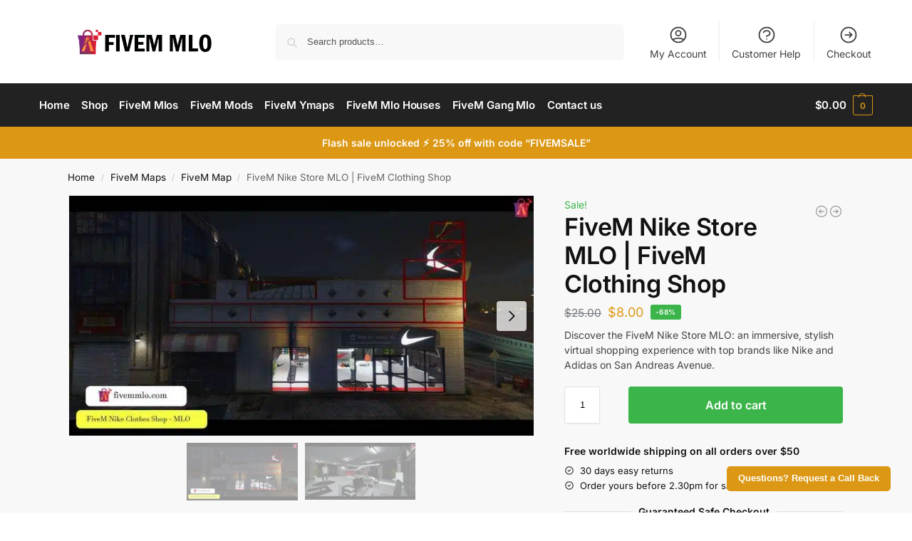

--- FILE ---
content_type: text/html; charset=UTF-8
request_url: https://fivemmlo.com/product/fivem-nike-store-mlo-fivem-clothing-shop/
body_size: 15716
content:
<!doctype html><html lang="en-US"><head><script data-no-optimize="1">var litespeed_docref=sessionStorage.getItem("litespeed_docref");litespeed_docref&&(Object.defineProperty(document,"referrer",{get:function(){return litespeed_docref}}),sessionStorage.removeItem("litespeed_docref"));</script> <meta charset="UTF-8"><meta name="viewport" content="height=device-height, width=device-width, initial-scale=1"><link rel="profile" href="https://gmpg.org/xfn/11"><link rel="pingback" href="https://fivemmlo.com/xmlrpc.php"><meta name='robots' content='index, follow, max-image-preview:large, max-snippet:-1, max-video-preview:-1' /><title>FiveM Nike Store MLO | FiveM Clothing Shop - FiveM Mlo Store</title><meta name="description" content="Discover the FiveM Nike Store MLO: an immersive, stylish virtual shopping experience with top brands like Nike and Adidas on San Andreas Avenue." /><link rel="canonical" href="https://fivemmlo.com/product/fivem-nike-store-mlo-fivem-clothing-shop/" /><meta property="og:locale" content="en_US" /><meta property="og:type" content="product" /><meta property="og:title" content="FiveM Nike Store MLO | FiveM Clothing Shop" /><meta property="og:description" content="Discover the FiveM Nike Store MLO: an immersive, stylish virtual shopping experience with top brands like Nike and Adidas on San Andreas Avenue." /><meta property="og:url" content="https://fivemmlo.com/product/fivem-nike-store-mlo-fivem-clothing-shop/" /><meta property="og:site_name" content="FiveM Mlo Store" /><meta property="article:modified_time" content="2024-01-28T18:49:07+00:00" /><meta property="og:image" content="https://cdn.fivemmlo.com/wp-content/uploads/2024/01/353.jpg" /><meta property="og:image:width" content="1344" /><meta property="og:image:height" content="696" /><meta property="og:image:type" content="image/jpeg" /><meta property="og:image" content="https://cdn.fivemmlo.com/wp-content/uploads/2024/01/353a.jpg" /><meta property="og:image:width" content="1344" /><meta property="og:image:height" content="692" /><meta property="og:image:type" content="image/jpeg" /><meta name="twitter:card" content="summary_large_image" /><meta name="twitter:label1" content="Price" /><meta name="twitter:data1" content="&#036;8.00" /><meta name="twitter:label2" content="Availability" /><meta name="twitter:data2" content="In stock" /> <script type="application/ld+json" class="yoast-schema-graph">{"@context":"https://schema.org","@graph":[{"@type":["WebPage","ItemPage"],"@id":"https://fivemmlo.com/product/fivem-nike-store-mlo-fivem-clothing-shop/","url":"https://fivemmlo.com/product/fivem-nike-store-mlo-fivem-clothing-shop/","name":"FiveM Nike Store MLO | FiveM Clothing Shop - FiveM Mlo Store","isPartOf":{"@id":"https://fivemmlo.com/#website"},"primaryImageOfPage":{"@id":"https://fivemmlo.com/product/fivem-nike-store-mlo-fivem-clothing-shop/#primaryimage"},"image":{"@id":"https://fivemmlo.com/product/fivem-nike-store-mlo-fivem-clothing-shop/#primaryimage"},"thumbnailUrl":"https://cdn.fivemmlo.com/wp-content/uploads/2024/01/353.jpg","description":"Discover the FiveM Nike Store MLO: an immersive, stylish virtual shopping experience with top brands like Nike and Adidas on San Andreas Avenue.","breadcrumb":{"@id":"https://fivemmlo.com/product/fivem-nike-store-mlo-fivem-clothing-shop/#breadcrumb"},"inLanguage":"en-US","potentialAction":{"@type":"BuyAction","target":"https://fivemmlo.com/product/fivem-nike-store-mlo-fivem-clothing-shop/"}},{"@type":"ImageObject","inLanguage":"en-US","@id":"https://fivemmlo.com/product/fivem-nike-store-mlo-fivem-clothing-shop/#primaryimage","url":"https://cdn.fivemmlo.com/wp-content/uploads/2024/01/353.jpg","contentUrl":"https://cdn.fivemmlo.com/wp-content/uploads/2024/01/353.jpg","width":1344,"height":696,"caption":"FiveM Nike Store MLO"},{"@type":"BreadcrumbList","@id":"https://fivemmlo.com/product/fivem-nike-store-mlo-fivem-clothing-shop/#breadcrumb","itemListElement":[{"@type":"ListItem","position":1,"name":"Home","item":"https://fivemmlo.com/"},{"@type":"ListItem","position":2,"name":"Shop","item":"https://fivemmlo.com/shop/"},{"@type":"ListItem","position":3,"name":"FiveM Nike Store MLO | FiveM Clothing Shop"}]},{"@type":"WebSite","@id":"https://fivemmlo.com/#website","url":"https://fivemmlo.com/","name":"FiveM Mlo Store","description":"Get all FiveM Mlos and FiveM Maps","publisher":{"@id":"https://fivemmlo.com/#organization"},"potentialAction":[{"@type":"SearchAction","target":{"@type":"EntryPoint","urlTemplate":"https://fivemmlo.com/?s={search_term_string}"},"query-input":{"@type":"PropertyValueSpecification","valueRequired":true,"valueName":"search_term_string"}}],"inLanguage":"en-US"},{"@type":"Organization","@id":"https://fivemmlo.com/#organization","name":"FiveM Mlo Store","url":"https://fivemmlo.com/","logo":{"@type":"ImageObject","inLanguage":"en-US","@id":"https://fivemmlo.com/#/schema/logo/image/","url":"https://cdn.fivemmlo.com/wp-content/uploads/2023/12/blackwidelogo-1.png","contentUrl":"https://cdn.fivemmlo.com/wp-content/uploads/2023/12/blackwidelogo-1.png","width":500,"height":67,"caption":"FiveM Mlo Store"},"image":{"@id":"https://fivemmlo.com/#/schema/logo/image/"}}]}</script> <meta property="product:price:amount" content="8.00" /><meta property="product:price:currency" content="USD" /><meta property="og:availability" content="instock" /><meta property="product:availability" content="instock" /><meta property="product:retailer_item_id" content="FiveMNikeStoreMLO_01" /><meta property="product:condition" content="new" /><link rel='preconnect' href='https://bunny-wp-pullzone-funrzk1dkq.b-cdn.net' /><link rel="alternate" type="application/rss+xml" title="FiveM Mlo Store &raquo; Feed" href="https://fivemmlo.com/feed/" /><link rel="alternate" type="application/rss+xml" title="FiveM Mlo Store &raquo; Comments Feed" href="https://fivemmlo.com/comments/feed/" /><link rel="alternate" type="application/rss+xml" title="FiveM Mlo Store &raquo; FiveM Nike Store MLO | FiveM Clothing Shop Comments Feed" href="https://fivemmlo.com/product/fivem-nike-store-mlo-fivem-clothing-shop/feed/" /><link rel="alternate" title="oEmbed (JSON)" type="application/json+oembed" href="https://fivemmlo.com/wp-json/oembed/1.0/embed?url=https%3A%2F%2Ffivemmlo.com%2Fproduct%2Ffivem-nike-store-mlo-fivem-clothing-shop%2F" /><link rel="alternate" title="oEmbed (XML)" type="text/xml+oembed" href="https://fivemmlo.com/wp-json/oembed/1.0/embed?url=https%3A%2F%2Ffivemmlo.com%2Fproduct%2Ffivem-nike-store-mlo-fivem-clothing-shop%2F&#038;format=xml" /><link data-optimized="2" rel="stylesheet" href="https://cdn.fivemmlo.com/wp-content/litespeed/css/0341d6a26dcfb6148e72034d219aea17.css?ver=827ed" /> <script type="litespeed/javascript" data-src="https://cdn.fivemmlo.com/wp-includes/js/jquery/jquery.min.js" id="jquery-core-js"></script> <link rel="https://api.w.org/" href="https://fivemmlo.com/wp-json/" /><link rel="alternate" title="JSON" type="application/json" href="https://fivemmlo.com/wp-json/wp/v2/product/8832" /><link rel="EditURI" type="application/rsd+xml" title="RSD" href="https://fivemmlo.com/xmlrpc.php?rsd" /><meta name="generator" content="WordPress 6.9" /><meta name="generator" content="WooCommerce 10.4.3" /><link rel='shortlink' href='https://fivemmlo.com/?p=8832' />
<noscript><style>.woocommerce-product-gallery{ opacity: 1 !important; }</style></noscript><meta name="generator" content="Elementor 3.34.0; features: e_font_icon_svg, additional_custom_breakpoints; settings: css_print_method-external, google_font-enabled, font_display-swap"><link rel="icon" href="https://cdn.fivemmlo.com/wp-content/uploads/2023/12/cropped-fivemsell3-32x32.png" sizes="32x32" /><link rel="icon" href="https://cdn.fivemmlo.com/wp-content/uploads/2023/12/cropped-fivemsell3-192x192.png" sizes="192x192" /><link rel="apple-touch-icon" href="https://cdn.fivemmlo.com/wp-content/uploads/2023/12/cropped-fivemsell3-180x180.png" /><meta name="msapplication-TileImage" content="https://cdn.fivemmlo.com/wp-content/uploads/2023/12/cropped-fivemsell3-270x270.png" /></head><body class="wp-singular product-template-default single single-product postid-8832 wp-custom-logo wp-theme-shoptimizer theme-shoptimizer woocommerce woocommerce-page woocommerce-no-js sticky-m sticky-d m-grid-2 wc-active pdp-full product-align-left elementor-default elementor-kit-7"><button class="mobile-menu close-drawer" aria-label="Close menu">
<span aria-hidden="true">
<svg xmlns="http://www.w3.org/2000/svg" fill="none" viewBox="0 0 24 24" stroke="currentColor" stroke-width="1.5"><path stroke-linecap="round" stroke-linejoin="round" d="M6 18L18 6M6 6l12 12"></path></svg>
</span>
</button><div id="page" class="hfeed site"><a class="skip-link screen-reader-text" href="#site-navigation">Skip to navigation</a>
<a class="skip-link screen-reader-text" href="#content">Skip to content</a><div tabindex="-1" id="shoptimizerCartDrawer" class="shoptimizer-mini-cart-wrap" role="dialog" aria-label="Cart drawer"><div id="ajax-loading"><div class="shoptimizer-loader"><div class="spinner"><div class="bounce1"></div><div class="bounce2"></div><div class="bounce3"></div></div></div></div><div class="cart-drawer-heading">Your Cart</div>
<button type="button" aria-label="Close drawer" class="close-drawer">
<span aria-hidden="true">
<svg xmlns="http://www.w3.org/2000/svg" fill="none" viewBox="0 0 24 24" stroke="currentColor" stroke-width="1"><path stroke-linecap="round" stroke-linejoin="round" d="M6 18L18 6M6 6l12 12"></path></svg>
</span>
</button><div class="widget woocommerce widget_shopping_cart"><div class="widget_shopping_cart_content"></div></div></div><header id="masthead" class="site-header"><div class="menu-overlay"></div><div class="main-header col-full"><div class="site-branding">
<button class="menu-toggle" aria-label="Menu" aria-controls="site-navigation" aria-expanded="false">
<span class="bar"></span><span class="bar"></span><span class="bar"></span>
<span class="bar-text">MENU</span>
</button>
<a href="https://fivemmlo.com/" class="custom-logo-link"><img data-lazyloaded="1" src="[data-uri]" width="500" height="67" data-src="https://cdn.fivemmlo.com/wp-content/uploads/2023/12/blackwidelogo-1.png.webp" class="custom-logo" alt="fivem mlo store" data-srcset="https://cdn.fivemmlo.com/wp-content/uploads/2023/12/blackwidelogo-1.png.webp 500w, https://cdn.fivemmlo.com/wp-content/uploads/2023/12/blackwidelogo-1-300x40.png.webp 300w, https://cdn.fivemmlo.com/wp-content/uploads/2023/12/blackwidelogo-1-150x20.png.webp 150w, https://cdn.fivemmlo.com/wp-content/uploads/2023/12/blackwidelogo-1-441x59.png.webp 441w" data-sizes="(max-width: 500px) 100vw, 500px" /></a></div><div class="site-search"><div class="widget woocommerce widget_product_search"><form role="search" method="get" class="woocommerce-product-search" action="https://fivemmlo.com/">
<label class="screen-reader-text" for="woocommerce-product-search-field-0">Search for:</label>
<input type="search" id="woocommerce-product-search-field-0" class="search-field" placeholder="Search products&hellip;" value="" name="s" />
<button type="submit" value="Search" class="">Search</button>
<input type="hidden" name="post_type" value="product" /></form></div></div><nav class="secondary-navigation" aria-label="Secondary Navigation"><div class="menu-secondary-menu-container"><ul id="menu-secondary-menu" class="menu"><li id="menu-item-7002" class="menu-item menu-item-type-post_type menu-item-object-page menu-item-7002"><a href="https://fivemmlo.com/my-account/">My Account<div class="icon-wrapper"><svg xmlns="http://www.w3.org/2000/svg" fill="none" viewbox="0 0 24 24" stroke="currentColor">
<path stroke-linecap="round" stroke-linejoin="round" stroke-width="2" d="M5.121 17.804A13.937 13.937 0 0112 16c2.5 0 4.847.655 6.879 1.804M15 10a3 3 0 11-6 0 3 3 0 016 0zm6 2a9 9 0 11-18 0 9 9 0 0118 0z" />
</svg></div></a></li><li id="menu-item-1140" class="menu-item menu-item-type-post_type menu-item-object-page menu-item-1140"><a href="https://fivemmlo.com/customer-help/">Customer Help<div class="icon-wrapper"><svg xmlns="http://www.w3.org/2000/svg" fill="none" viewBox="0 0 24 24" stroke="currentColor">
<path stroke-linecap="round" stroke-linejoin="round" stroke-width="2" d="M8.228 9c.549-1.165 2.03-2 3.772-2 2.21 0 4 1.343 4 3 0 1.4-1.278 2.575-3.006 2.907-.542.104-.994.54-.994 1.093m0 3h.01M21 12a9 9 0 11-18 0 9 9 0 0118 0z" />
</svg></div></a></li><li id="menu-item-7001" class="menu-item menu-item-type-post_type menu-item-object-page menu-item-7001"><a href="https://fivemmlo.com/checkout/">Checkout<div class="icon-wrapper"><svg xmlns="http://www.w3.org/2000/svg" fill="none" viewBox="0 0 24 24" stroke="currentColor">
<path stroke-linecap="round" stroke-linejoin="round" stroke-width="2" d="M13 9l3 3m0 0l-3 3m3-3H8m13 0a9 9 0 11-18 0 9 9 0 0118 0z" />
</svg></div></a></li></ul></div></nav><nav class="site-header-cart menu" aria-label="Cart contents"><div class="shoptimizer-cart">
<a class="cart-contents" role="button" href="#" title="View your shopping cart">
<span class="amount"><span class="woocommerce-Price-amount amount"><span class="woocommerce-Price-currencySymbol">&#036;</span>0.00</span></span>
<span class="count">0</span>
</a></div></nav><div class="s-observer"></div></div></header><div class="col-full-nav"><div class="shoptimizer-primary-navigation col-full"><div class="site-search"><div class="widget woocommerce widget_product_search"><form role="search" method="get" class="woocommerce-product-search" action="https://fivemmlo.com/">
<label class="screen-reader-text" for="woocommerce-product-search-field-1">Search for:</label>
<input type="search" id="woocommerce-product-search-field-1" class="search-field" placeholder="Search products&hellip;" value="" name="s" />
<button type="submit" value="Search" class="">Search</button>
<input type="hidden" name="post_type" value="product" /></form></div></div><nav id="site-navigation" class="main-navigation" aria-label="Primary Navigation"><div class="primary-navigation with-logo"><div class="logo-mark">
<a href="#" rel="home">
<img data-lazyloaded="1" src="[data-uri]" width="512" height="512" loading="lazy" data-src="https://bunny-wp-pullzone-funrzk1dkq.b-cdn.net/wp-content/uploads/2023/12/fivemsell3.png" alt="FiveM Mlo Store" />
</a></div><div class="menu-primary-menu-container"><ul id="menu-primary-menu" class="menu"><li id="nav-menu-item-7140" class="menu-item menu-item-type-post_type menu-item-object-page menu-item-home" ><a href="https://fivemmlo.com/" class="cg-menu-link main-menu-link"><span>Home</span></a></li><li id="nav-menu-item-7196" class="menu-item menu-item-type-custom menu-item-object-custom" ><a href="https://fivemmlo.com/shop/" class="cg-menu-link main-menu-link"><span>Shop</span></a></li><li id="nav-menu-item-7195" class="menu-item menu-item-type-custom menu-item-object-custom" ><a href="https://fivemmlo.com/product-category/fivem-mlos/" class="cg-menu-link main-menu-link"><span>FiveM Mlos</span></a></li><li id="nav-menu-item-7199" class="menu-item menu-item-type-custom menu-item-object-custom" ><a href="https://fivemmlo.com/product-category/fivem-mods/" class="cg-menu-link main-menu-link"><span>FiveM Mods</span></a></li><li id="nav-menu-item-7200" class="menu-item menu-item-type-custom menu-item-object-custom" ><a href="https://fivemmlo.com/product-category/fivem-ymaps/" class="cg-menu-link main-menu-link"><span>FiveM Ymaps</span></a></li><li id="nav-menu-item-7197" class="menu-item menu-item-type-custom menu-item-object-custom" ><a href="https://fivemmlo.com/product-category/fivem-mlos/fivem-mlo-houses/" class="cg-menu-link main-menu-link"><span>FiveM Mlo Houses</span></a></li><li id="nav-menu-item-7198" class="menu-item menu-item-type-custom menu-item-object-custom" ><a href="https://fivemmlo.com/product-category/fivem-mlos/fivem-gang-mlo/" class="cg-menu-link main-menu-link"><span>FiveM Gang Mlo</span></a></li><li id="nav-menu-item-6759" class="menu-item menu-item-type-post_type menu-item-object-page" ><a href="https://fivemmlo.com/contact-us/" class="cg-menu-link main-menu-link"><span>Contact us</span></a></li></ul></div></div></nav><div class="mobile-extra"><div id="text-15" class="widget widget_text"><div class="textwidget"><h4>Browse</h4><ul><li><a href="#">My Account</a></li><li><a href="#">Customer Help</a></li></ul><h4>Want to chat?</h4><p><a href="tel:1-789-2000">Call us toll free +1 789 2000</a></p><h4>Social</h4><ul><li><a href="#">Facebook</a></li><li><a href="#">Twitter</a></li><li><a href="#">Instagram</a></li></ul></div></div></div><nav class="site-header-cart menu" aria-label="Cart contents"><div class="shoptimizer-cart">
<a class="cart-contents" role="button" href="#" title="View your shopping cart">
<span class="amount"><span class="woocommerce-Price-amount amount"><span class="woocommerce-Price-currencySymbol">&#036;</span>0.00</span></span>
<span class="count">0</span>
</a></div></nav></div></div><div class="mobile-overlay"></div><div class="header-widget-region" role="complementary"><div class="col-full"><div id="text-2" class="widget widget_text"><div class="textwidget"><p><strong>Flash sale unlocked ⚡ 25% off with code &#8220;FIVEMSALE&#8221;</strong></p></div></div></div></div><div id="content" class="site-content" tabindex="-1"><div class="shoptimizer-archive"><div class="archive-header"><div class="col-full"><nav class="woocommerce-breadcrumb" aria-label="Breadcrumb"><a href="https://fivemmlo.com">Home</a><span class="breadcrumb-separator"> / </span><a href="https://fivemmlo.com/product-category/fivem-maps/">FiveM Maps</a><span class="breadcrumb-separator"> / </span><a href="https://fivemmlo.com/product-category/fivem-maps/fivem-map/">FiveM Map</a><span class="breadcrumb-separator"> / </span>FiveM Nike Store MLO | FiveM Clothing Shop</nav><div class="woocommerce"></div></div></div><div class="col-full"><div id="primary" class="content-area"><main id="main" class="site-main" role="main"><div class="woocommerce-notices-wrapper"></div><div id="product-8832" class="product type-product post-8832 status-publish first instock product_cat-fivem-business-mlo product_cat-fivem-job-mlo product_cat-fivem-map product_cat-fivem-maps product_cat-fivem-mlo product_cat-fivem-mlo-interiors product_cat-fivem-mlos product_cat-fivem-modding product_cat-fivem-mods product_cat-fivem-shop-mlo product_cat-fivem-store-mlo product_cat-fivem-ymaps product_tag-clothes-fivem product_tag-clothes-shop-fivem product_tag-clothing-shop-fivem product_tag-clothing-store-fivem product_tag-fivem-clothes product_tag-fivem-clothes-shop product_tag-fivem-clothing product_tag-fivem-clothing-shop product_tag-fivem-clothing-store product_tag-fivem-clothing-store-mlo product_tag-fivem-mlo-shop product_tag-fivem-shop product_tag-fivem-shop-items product_tag-fivem-shop-mlo product_tag-fivem-shops product_tag-nike-store-fivem product_tag-nike-store-mlo-fivem product_tag-shop-fivem product_tag-shop-mlo-fivem product_tag-shops-fivem has-post-thumbnail sale downloadable virtual purchasable product-type-simple"><div class="product-details-wrapper"><div id="commercegurus-pdp-gallery-wrapper" class="images cgkit-gallery-horizontal"><div id="commercegurus-pdp-gallery" class="cg-layout-horizontal cgkit-mb10 cgkit-layout-4 cgkit-vlayout-5  cg-lightbox-active" data-layout-class="cg-layout-horizontal" ><div style="--swiper-navigation-color: #fff; --swiper-pagination-color: #fff" class="swiper-container cg-main-swiper"><ul class="swiper-wrapper cg-psp-gallery" itemscope itemtype="http://schema.org/ImageGallery"><li class="woocommerce-product-gallery__image swiper-slide " itemprop="associatedMedia" itemscope itemtype="http://schema.org/ImageObject">
<a class="swiper-slide-imglink" data-e-disable-page-transition="true" data-elementor-open-lightbox="no" title="click to zoom-in" href="https://cdn.fivemmlo.com/wp-content/uploads/2024/01/353.jpg" itemprop="contentUrl" data-size="1344x696"><div data-thumb="https://cdn.fivemmlo.com/wp-content/uploads/2024/01/353.jpg.webp" data-thumb-alt="FiveM Nike Store MLO" data-thumb-srcset="https://cdn.fivemmlo.com/wp-content/uploads/2024/01/353.jpg.webp 1344w, https://cdn.fivemmlo.com/wp-content/uploads/2024/01/353-300x155.jpg.webp 300w, https://cdn.fivemmlo.com/wp-content/uploads/2024/01/353-1024x530.jpg.webp 1024w, https://cdn.fivemmlo.com/wp-content/uploads/2024/01/353-768x398.jpg.webp 768w, https://cdn.fivemmlo.com/wp-content/uploads/2024/01/353-990x513.jpg.webp 990w, https://cdn.fivemmlo.com/wp-content/uploads/2024/01/353-441x228.jpg.webp 441w, https://cdn.fivemmlo.com/wp-content/uploads/2024/01/353-600x311.jpg.webp 600w, https://cdn.fivemmlo.com/wp-content/uploads/2024/01/353-800x414.jpg.webp 800w, https://cdn.fivemmlo.com/wp-content/uploads/2024/01/353-150x78.jpg.webp 150w"  data-thumb-sizes="(max-width: 150px) 100vw, 150px" class="woocommerce-product-gallery__image"><img fetchpriority="high" width="800" height="414" src="https://cdn.fivemmlo.com/wp-content/uploads/2024/01/353-800x414.jpg.webp" class="pdp-img wp-post-image skip-lazy" alt="FiveM Nike Store MLO" title="FiveM Clothing Shop" data-caption="" fetchpriority="high" loading="auto" decoding="async" srcset="https://cdn.fivemmlo.com/wp-content/uploads/2024/01/353-800x414.jpg.webp 800w, https://cdn.fivemmlo.com/wp-content/uploads/2024/01/353-300x155.jpg.webp 300w, https://cdn.fivemmlo.com/wp-content/uploads/2024/01/353-1024x530.jpg.webp 1024w, https://cdn.fivemmlo.com/wp-content/uploads/2024/01/353-768x398.jpg.webp 768w, https://cdn.fivemmlo.com/wp-content/uploads/2024/01/353-990x513.jpg.webp 990w, https://cdn.fivemmlo.com/wp-content/uploads/2024/01/353-441x228.jpg.webp 441w, https://cdn.fivemmlo.com/wp-content/uploads/2024/01/353-600x311.jpg.webp 600w, https://cdn.fivemmlo.com/wp-content/uploads/2024/01/353-150x78.jpg.webp 150w, https://cdn.fivemmlo.com/wp-content/uploads/2024/01/353.jpg.webp 1344w" sizes="(max-width: 360px) 330px, (max-width: 800px) 100vw, 800px" /></div>
</a></li><li class="woocommerce-product-gallery__image swiper-slide " itemprop="associatedMedia" itemscope itemtype="http://schema.org/ImageObject">
<a class="swiper-slide-imglink" data-e-disable-page-transition="true" data-elementor-open-lightbox="no" title="click to zoom-in" href="https://cdn.fivemmlo.com/wp-content/uploads/2024/01/353a.jpg" itemprop="contentUrl" data-size="1344x692">
<img data-lazyloaded="1" src="[data-uri]" loading="lazy" width="800" height="412" data-src="https://cdn.fivemmlo.com/wp-content/uploads/2024/01/353a-800x412.jpg.webp" class="pdp-img wp-post-image" alt="FiveM Clothing Shop" title="FiveM Nike Store MLO" data-caption="" fetchpriority="low" loading="lazy" decoding="async" data-srcset="https://cdn.fivemmlo.com/wp-content/uploads/2024/01/353a-800x412.jpg.webp 800w, https://cdn.fivemmlo.com/wp-content/uploads/2024/01/353a-300x154.jpg.webp 300w, https://cdn.fivemmlo.com/wp-content/uploads/2024/01/353a-1024x527.jpg.webp 1024w, https://cdn.fivemmlo.com/wp-content/uploads/2024/01/353a-768x395.jpg.webp 768w, https://cdn.fivemmlo.com/wp-content/uploads/2024/01/353a-990x510.jpg.webp 990w, https://cdn.fivemmlo.com/wp-content/uploads/2024/01/353a-441x227.jpg.webp 441w, https://cdn.fivemmlo.com/wp-content/uploads/2024/01/353a-600x309.jpg.webp 600w, https://cdn.fivemmlo.com/wp-content/uploads/2024/01/353a-150x77.jpg.webp 150w, https://cdn.fivemmlo.com/wp-content/uploads/2024/01/353a.jpg.webp 1344w" data-sizes="(max-width: 360px) 330px, auto, (max-width: 800px) 100vw, 800px" />
</a></li></ul>
<button class="swiper-button-next" aria-label="Next slide"></button>
<button class="swiper-button-prev" aria-label="Previous slide"></button></div><div thumbsSlider="" class="swiper-container cg-thumb-swiper cg-thumbs-4 cg-m-thumbs-4 cg-thumbs-count-2"><ul class="swiper-wrapper flex-control-nav" itemscope itemtype="http://schema.org/ImageGallery"><li class="swiper-slide " itemprop="associatedMedia" itemscope itemtype="http://schema.org/ImageObject" data-variation-id="8834" data-index="0">
<img data-lazyloaded="1" src="[data-uri]" width="150" height="78" data-src="https://cdn.fivemmlo.com/wp-content/uploads/2024/01/353-150x78.jpg.webp" class="wp-post-image" alt="FiveM Nike Store MLO" title="FiveM Clothing Shop" data-caption="" decoding="async" data-srcset="https://cdn.fivemmlo.com/wp-content/uploads/2024/01/353-150x78.jpg.webp 150w, https://cdn.fivemmlo.com/wp-content/uploads/2024/01/353-300x155.jpg.webp 300w, https://cdn.fivemmlo.com/wp-content/uploads/2024/01/353-1024x530.jpg.webp 1024w, https://cdn.fivemmlo.com/wp-content/uploads/2024/01/353-768x398.jpg.webp 768w, https://cdn.fivemmlo.com/wp-content/uploads/2024/01/353-990x513.jpg.webp 990w, https://cdn.fivemmlo.com/wp-content/uploads/2024/01/353-441x228.jpg.webp 441w, https://cdn.fivemmlo.com/wp-content/uploads/2024/01/353-600x311.jpg.webp 600w, https://cdn.fivemmlo.com/wp-content/uploads/2024/01/353-800x414.jpg.webp 800w, https://cdn.fivemmlo.com/wp-content/uploads/2024/01/353.jpg.webp 1344w" data-sizes="(max-width: 360px) 75px, (max-width: 150px) 100vw, 150px" /></li><li class="swiper-slide " itemprop="associatedMedia" itemscope itemtype="http://schema.org/ImageObject" data-variation-id="8835" data-index="1">
<img data-lazyloaded="1" src="[data-uri]" loading="lazy" width="150" height="77" data-src="https://cdn.fivemmlo.com/wp-content/uploads/2024/01/353a-150x77.jpg.webp" class="wp-post-image" alt="FiveM Clothing Shop" title="FiveM Nike Store MLO" data-caption="" decoding="async" data-srcset="https://cdn.fivemmlo.com/wp-content/uploads/2024/01/353a-150x77.jpg.webp 150w, https://cdn.fivemmlo.com/wp-content/uploads/2024/01/353a-300x154.jpg.webp 300w, https://cdn.fivemmlo.com/wp-content/uploads/2024/01/353a-1024x527.jpg.webp 1024w, https://cdn.fivemmlo.com/wp-content/uploads/2024/01/353a-768x395.jpg.webp 768w, https://cdn.fivemmlo.com/wp-content/uploads/2024/01/353a-990x510.jpg.webp 990w, https://cdn.fivemmlo.com/wp-content/uploads/2024/01/353a-441x227.jpg.webp 441w, https://cdn.fivemmlo.com/wp-content/uploads/2024/01/353a-600x309.jpg.webp 600w, https://cdn.fivemmlo.com/wp-content/uploads/2024/01/353a-800x412.jpg.webp 800w, https://cdn.fivemmlo.com/wp-content/uploads/2024/01/353a.jpg.webp 1344w" data-sizes="(max-width: 360px) 75px, (max-width: 150px) 100vw, 150px" /></li></ul></div></div></div><div id="cgkit-pdp-gallery-outside" style="height:0px;"></div><div class="pswp" tabindex="-1" role="dialog" aria-hidden="true" id="pswp"><div class="pswp__bg"></div><div class="pswp__scroll-wrap"><div class="pswp__container"><div class="pswp__item"></div><div class="pswp__item"></div><div class="pswp__item"></div></div><div class="pswp__ui pswp__ui--hidden"><div class="pswp__top-bar"><div class="pswp__counter"></div>
<button class="pswp__button pswp__button--close" aria-label="Close (Esc)"></button>
<button class="pswp__button pswp__button--share" aria-label="Share"></button>
<button class="pswp__button pswp__button--fs" aria-label="Toggle fullscreen"></button>
<button class="pswp__button pswp__button--zoom" aria-label="Zoom in/out"></button><div class="pswp__preloader"><div class="pswp__preloader__icn"><div class="pswp__preloader__cut"><div class="pswp__preloader__donut"></div></div></div></div></div><div class="pswp__share-modal pswp__share-modal--hidden pswp__single-tap"><div class="pswp__share-tooltip"></div></div>
<button class="pswp__button pswp__button--arrow--left" aria-label="Previous (arrow left)"></button>
<button class="pswp__button pswp__button--arrow--right" aria-label="Next (arrow right)">
</button><div class="pswp__caption"><div class="pswp__caption__center"></div></div></div></div></div><div class="summary entry-summary"><div class="shoptimizer-product-prevnext">
<a href="https://fivemmlo.com/product/fivem-island-mlo-fivem-beach-mlo/"
aria-label="FiveM Island MLO | FiveM Beach MLO">
<svg xmlns="http://www.w3.org/2000/svg" fill="none" viewBox="0 0 24 24" stroke="currentColor">
<path stroke-linecap="round" stroke-linejoin="round" stroke-width="1.5"
d="M11 15l-3-3m0 0l3-3m-3 3h8M3 12a9 9 0 1118 0 9 9 0 01-18 0z" />
</svg><div class="tooltip">
<img data-lazyloaded="1" src="[data-uri]" loading="lazy" width="300" height="154" data-src="https://cdn.fivemmlo.com/wp-content/uploads/2024/01/352-300x154.jpg.webp" class="attachment-woocommerce_thumbnail size-woocommerce_thumbnail" alt="FiveM Island MLO" />                            <span class="title">FiveM Island MLO | FiveM Beach MLO</span>
<span class="prevnext_price"><del aria-hidden="true"><span class="woocommerce-Price-amount amount"><span class="woocommerce-Price-currencySymbol">&#036;</span>25.00</span></del> <span class="screen-reader-text">Original price was: &#036;25.00.</span><ins aria-hidden="true"><span class="woocommerce-Price-amount amount"><span class="woocommerce-Price-currencySymbol">&#036;</span>5.00</span></ins><span class="screen-reader-text">Current price is: &#036;5.00.</span></span></div>
</a>
<a href="https://fivemmlo.com/product/cyber-mechanic-mlo-mechanic-shops-fivem/"
aria-label="Cyber Mechanic MLO | Mechanic Shops FiveM">
<svg xmlns="http://www.w3.org/2000/svg" fill="none" viewBox="0 0 24 24" stroke="currentColor">
<path stroke-linecap="round" stroke-linejoin="round" stroke-width="1.5"
d="M13 9l3 3m0 0l-3 3m3-3H8m13 0a9 9 0 11-18 0 9 9 0 0118 0z" />
</svg><div class="tooltip">
<img data-lazyloaded="1" src="[data-uri]" loading="lazy" width="300" height="154" data-src="https://cdn.fivemmlo.com/wp-content/uploads/2024/01/354-300x154.jpg.webp" class="attachment-woocommerce_thumbnail size-woocommerce_thumbnail" alt="Cyber Mechanic MLO" />                            <span class="title">Cyber Mechanic MLO | Mechanic Shops FiveM</span>
<span class="prevnext_price"><del aria-hidden="true"><span class="woocommerce-Price-amount amount"><span class="woocommerce-Price-currencySymbol">&#036;</span>25.00</span></del> <span class="screen-reader-text">Original price was: &#036;25.00.</span><ins aria-hidden="true"><span class="woocommerce-Price-amount amount"><span class="woocommerce-Price-currencySymbol">&#036;</span>10.00</span></ins><span class="screen-reader-text">Current price is: &#036;10.00.</span></span></div>
</a></div>
<span class="onsale">Sale!</span><h1 class="product_title entry-title">FiveM Nike Store MLO | FiveM Clothing Shop</h1><p class="price"><del aria-hidden="true"><span class="woocommerce-Price-amount amount"><bdi><span class="woocommerce-Price-currencySymbol">&#36;</span>25.00</bdi></span></del> <span class="screen-reader-text">Original price was: &#036;25.00.</span><ins aria-hidden="true"><span class="woocommerce-Price-amount amount"><bdi><span class="woocommerce-Price-currencySymbol">&#36;</span>8.00</bdi></span></ins><span class="screen-reader-text">Current price is: &#036;8.00.</span></p>
<span class="sale-item product-label type-bubble">-68%</span><div class="clear"></div><div class="woocommerce-product-details__short-description"><p><span style="font-weight: 400;">Discover the FiveM Nike Store MLO: an immersive, stylish virtual shopping experience with top brands like Nike and Adidas on San Andreas Avenue.</span></p></div><div id="shoptimizer-sticky-anchor"></div><form class="cart" action="https://fivemmlo.com/product/fivem-nike-store-mlo-fivem-clothing-shop/" method="post" enctype='multipart/form-data'><div class="quantity">
<label class="screen-reader-text" for="quantity_69748021d66fa">FiveM Nike Store MLO | FiveM Clothing Shop quantity</label>
<input
type="number"
id="quantity_69748021d66fa"
class="input-text qty text"
name="quantity"
value="1"
aria-label="Product quantity"
min="1"
step="1"
placeholder=""
inputmode="numeric"
autocomplete="off"
/></div><button type="submit" name="add-to-cart" value="8832" class="single_add_to_cart_button button alt">Add to cart</button></form><div id="shoptimizer-modals-wrapper"></div><div class="product-widget"><div id="text-5" class="widget widget_text"><div class="textwidget"><p><strong>Free worldwide shipping on all orders over $50</strong></p><ul><li>30 days easy returns</li><li>Order yours before 2.30pm for same day dispatch</li></ul><fieldset><legend>Guaranteed Safe Checkout</legend><p><img data-lazyloaded="1" src="[data-uri]" fetchpriority="high" fetchpriority="high" decoding="async" class="alignnone size-large wp-image-1191" data-src="https://themedemo.commercegurus.com/shoptimizer-demodata/wp-content/uploads/sites/53/2018/07/trust-symbols_a.jpg" alt="" width="1024" height="108" /></fieldset></div></div></div><div class="call-back-feature">
<button data-trigger="callBack">Questions? Request a Call Back</button></div>
<dialog class="shoptimizer-modal" data-shoptimizermodal-id="callBack" aria-label="Request a call back modal"><div class="shoptimizer-modal--container"><form method="dialog">
<button aria-label="Close modal" class="shoptimizer-modal--button_close" data-dismiss="modal">
<svg xmlns="http://www.w3.org/2000/svg" fill="none" viewBox="0 0 24 24" stroke-width="1.5" stroke="currentColor">
<path stroke-linecap="round" stroke-linejoin="round" d="M6 18L18 6M6 6l12 12" />
</svg>
</button></form><div class="shoptimizer-modal--content"><div class="callback-product_wrapper">
<img data-lazyloaded="1" src="[data-uri]" loading="lazy" width="150" height="78" data-src="https://cdn.fivemmlo.com/wp-content/uploads/2024/01/353-150x78.jpg.webp" class="attachment-woocommerce_gallery_thumbnail size-woocommerce_gallery_thumbnail" alt="FiveM Nike Store MLO" /><div class="callback-product_content"><div class="callback-product_title">
FiveM Nike Store MLO | FiveM Clothing Shop</div><div class="callback-product_price">
<del><span class="woocommerce-Price-amount amount"><span class="woocommerce-Price-currencySymbol">&#036;</span>25.00</span></del> <span class="screen-reader-text">Original price was: &#036;25.00.</span><ins><span class="woocommerce-Price-amount amount"><span class="woocommerce-Price-currencySymbol">&#036;</span>8.00</span></ins><span class="screen-reader-text">Current price is: &#036;8.00.</span></div></div></div><div id="text-6" class="widget widget_text"><div class="textwidget"><p>[wpforms id=&#8221;1190&#8243; title=&#8221;true&#8221; description=&#8221;Request a call back&#8221;]</p></div></div></div></div>
</dialog></div></div><div class="woocommerce-tabs wc-tabs-wrapper"><ul class="tabs wc-tabs" role="tablist"><li role="presentation" class="description_tab" id="tab-title-description">
<a href="#tab-description" role="tab" aria-controls="tab-description">
Description					</a></li><li role="presentation" class="reviews_tab" id="tab-title-reviews">
<a href="#tab-reviews" role="tab" aria-controls="tab-reviews">
Reviews <span>0</span>					</a></li></ul><div class="woocommerce-Tabs-panel woocommerce-Tabs-panel--description panel entry-content wc-tab" id="tab-description" role="tabpanel" aria-labelledby="tab-title-description"><p>Embark on an exciting journey in the virtual world of FiveM with the Nike Clothes Shop MLO. Located in the dynamic San Andreas Avenue, this MLO is more than just a shop. It&#8217;s a fashion hub for gamers who love style.</p><h4>Key Features of FiveM Nike Store MLO:</h4><ul><li><strong>Diverse Brand Collection</strong>:<ul><li>Mainly features Nike and Adidas.</li><li>Includes other high-end brands for added exclusivity.</li></ul></li><li><strong>Striking Interior Design</strong>:<ul><li>Spacious and brightly lit environment.</li><li>High ceilings and sleek floors for an upscale feel.</li><li>Organized displays of clothing and shoes.</li></ul></li><li><strong>Customer Convenience</strong>:<ul><li>Welcoming desk at the entrance.</li><li>Comfortable changing rooms.</li></ul></li><li><strong>Vibrant Shopping Atmosphere</strong>:<ul><li>TV wall showing sports highlights.</li><li>Decorative props like basketballs and gym bags.</li></ul></li></ul><h4>Experience Fashion and Virtual Reality Combined</h4><p>Visit This MLO today. Dive into a world where the latest in fashion meets the excitement of virtual gaming!</p><p><strong>PREVIEW IMAGE:</strong></p><p><img data-lazyloaded="1" src="[data-uri]" loading="lazy" decoding="async" class="alignnone size-medium wp-image-8835" data-src="https://bunny-wp-pullzone-funrzk1dkq.b-cdn.net/wp-content/uploads/2024/01/353a-300x154.jpg" alt="FiveM Clothing Shop" width="300" height="154" data-srcset="https://cdn.fivemmlo.com/wp-content/uploads/2024/01/353a-300x154.jpg.webp 300w, https://cdn.fivemmlo.com/wp-content/uploads/2024/01/353a-1024x527.jpg.webp 1024w, https://cdn.fivemmlo.com/wp-content/uploads/2024/01/353a-768x395.jpg.webp 768w, https://cdn.fivemmlo.com/wp-content/uploads/2024/01/353a-990x510.jpg.webp 990w, https://cdn.fivemmlo.com/wp-content/uploads/2024/01/353a-441x227.jpg.webp 441w, https://cdn.fivemmlo.com/wp-content/uploads/2024/01/353a-600x309.jpg.webp 600w, https://cdn.fivemmlo.com/wp-content/uploads/2024/01/353a-800x412.jpg.webp 800w, https://cdn.fivemmlo.com/wp-content/uploads/2024/01/353a-150x77.jpg.webp 150w, https://cdn.fivemmlo.com/wp-content/uploads/2024/01/353a.jpg.webp 1344w" data-sizes="(max-width: 300px) 100vw, 300px" /></p><p><strong>SHOWCASE VIDEO:</strong></p><p><iframe data-lazyloaded="1" src="about:blank" title="" data-litespeed-src="https://www.youtube.com/embed/bM0TiM36V7o" width="1156" height="650" frameborder="0" allowfullscreen="allowfullscreen"></iframe></p></div><div class="woocommerce-Tabs-panel woocommerce-Tabs-panel--reviews panel entry-content wc-tab" id="tab-reviews" role="tabpanel" aria-labelledby="tab-title-reviews"><div id="reviews" class="woocommerce-Reviews"><div id="comments"><h2 class="woocommerce-Reviews-title">
Reviews</h2><p class="woocommerce-noreviews">There are no reviews yet.</p></div><p class="woocommerce-verification-required">Only logged in customers who have purchased this product may leave a review.</p><div class="clear"></div></div></div></div><section class="related-wrapper"><div class="product_meta">
<span class="sku_wrapper">SKU: <span class="sku">FiveMNikeStoreMLO_01</span></span>
<span class="posted_in">Categories: <a href="https://fivemmlo.com/product-category/fivem-mlos/fivem-business-mlo/" rel="tag">FiveM Business Mlo</a>, <a href="https://fivemmlo.com/product-category/fivem-mlos/fivem-job-mlo/" rel="tag">FiveM Job Mlo</a>, <a href="https://fivemmlo.com/product-category/fivem-maps/fivem-map/" rel="tag">FiveM Map</a>, <a href="https://fivemmlo.com/product-category/fivem-maps/" rel="tag">FiveM Maps</a>, <a href="https://fivemmlo.com/product-category/fivem-mlos/fivem-mlo/" rel="tag">FiveM Mlo</a>, <a href="https://fivemmlo.com/product-category/fivem-mlos/fivem-mlo-interiors/" rel="tag">FiveM Mlo Interiors</a>, <a href="https://fivemmlo.com/product-category/fivem-mlos/" rel="tag">FiveM Mlos</a>, <a href="https://fivemmlo.com/product-category/fivem-modding/" rel="tag">FiveM Modding</a>, <a href="https://fivemmlo.com/product-category/fivem-mods/" rel="tag">FiveM Mods</a>, <a href="https://fivemmlo.com/product-category/fivem-mlos/fivem-shop-mlo/" rel="tag">FiveM Shop MLO</a>, <a href="https://fivemmlo.com/product-category/fivem-mlos/fivem-store-mlo/" rel="tag">FiveM Store MLO</a>, <a href="https://fivemmlo.com/product-category/fivem-ymaps/" rel="tag">FiveM Ymaps</a></span>
<span class="tagged_as">Tags: <a href="https://fivemmlo.com/product-tag/clothes-fivem/" rel="tag">clothes fivem</a>, <a href="https://fivemmlo.com/product-tag/clothes-shop-fivem/" rel="tag">clothes shop fivem</a>, <a href="https://fivemmlo.com/product-tag/clothing-shop-fivem/" rel="tag">clothing shop fivem</a>, <a href="https://fivemmlo.com/product-tag/clothing-store-fivem/" rel="tag">clothing store fivem</a>, <a href="https://fivemmlo.com/product-tag/fivem-clothes/" rel="tag">fivem clothes</a>, <a href="https://fivemmlo.com/product-tag/fivem-clothes-shop/" rel="tag">fivem clothes shop</a>, <a href="https://fivemmlo.com/product-tag/fivem-clothing/" rel="tag">fivem clothing</a>, <a href="https://fivemmlo.com/product-tag/fivem-clothing-shop/" rel="tag">fivem clothing shop</a>, <a href="https://fivemmlo.com/product-tag/fivem-clothing-store/" rel="tag">fivem clothing store</a>, <a href="https://fivemmlo.com/product-tag/fivem-clothing-store-mlo/" rel="tag">fivem clothing store mlo</a>, <a href="https://fivemmlo.com/product-tag/fivem-mlo-shop/" rel="tag">fivem mlo shop</a>, <a href="https://fivemmlo.com/product-tag/fivem-shop/" rel="tag">fivem shop</a>, <a href="https://fivemmlo.com/product-tag/fivem-shop-items/" rel="tag">fivem shop items</a>, <a href="https://fivemmlo.com/product-tag/fivem-shop-mlo/" rel="tag">fivem shop mlo</a>, <a href="https://fivemmlo.com/product-tag/fivem-shops/" rel="tag">fivem shops</a>, <a href="https://fivemmlo.com/product-tag/nike-store-fivem/" rel="tag">nike store fivem</a>, <a href="https://fivemmlo.com/product-tag/nike-store-mlo-fivem/" rel="tag">nike store mlo fivem</a>, <a href="https://fivemmlo.com/product-tag/shop-fivem/" rel="tag">shop fivem</a>, <a href="https://fivemmlo.com/product-tag/shop-mlo-fivem/" rel="tag">shop mlo fivem</a>, <a href="https://fivemmlo.com/product-tag/shops-fivem/" rel="tag">shops fivem</a></span></div><section class="related products"><h2>Related products</h2><ul class="products columns-4"><li class="product type-product post-7505 status-publish first instock product_cat-fivem-modding product_cat-fivem-business-mlo product_cat-fivem-map product_cat-fivem-maps product_cat-fivem-mechanic-mlo product_cat-fivem-mechanic-shop-mlo product_cat-fivem-mlo product_cat-fivem-mlo-interiors product_cat-fivem-mlos product_cat-fivem-mods product_cat-fivem-ymaps product_cat-mechanic-mlo-fivem product_tag-auto-exotic-mlo-fivem product_tag-auto-shop-mlo-fivem product_tag-fivem-auto-exotic-mlo product_tag-fivem-auto-shop-mlo product_tag-fivem-luxury-autos-mlo product_tag-fivem-map-mlo product_tag-fivem-mechanic-mlo product_tag-fivem-mechanic-shop-mlo product_tag-fivem-mlo-mechanic-shop product_tag-fivem-mlo-shop product_tag-fivem-shop-mlo product_tag-mechanic-mlo-fivem product_tag-mechanic-shop-mlo-fivem product_tag-shop-mlo-fivem has-post-thumbnail sale downloadable virtual purchasable product-type-simple"><div class="woocommerce-image__wrapper"><a href="https://fivemmlo.com/product/auto-exotic-mlo-fivem-mechanic-shop-mlo/" title="Auto Exotic MLO | Fivem Mechanic Shop MLO" class="woocommerce-LoopProduct-link woocommerce-loop-product__link"><span class="sale-item product-label type-bubble">-75%</span><div class="shoptimizer-plp-carousel-container"><div class="shoptimizer-plp-image-wrapper"><img data-lazyloaded="1" src="[data-uri]" width="300" height="168" data-src="https://cdn.fivemmlo.com/wp-content/uploads/2024/01/55-300x168.jpg.webp" class="attachment-woocommerce_thumbnail size-woocommerce_thumbnail" alt="Auto Exotic MLO" decoding="async" data-srcset="https://cdn.fivemmlo.com/wp-content/uploads/2024/01/55-300x168.jpg.webp 300w, https://cdn.fivemmlo.com/wp-content/uploads/2024/01/55-768x431.jpg.webp 768w, https://cdn.fivemmlo.com/wp-content/uploads/2024/01/55-441x248.jpg.webp 441w, https://cdn.fivemmlo.com/wp-content/uploads/2024/01/55-800x449.jpg.webp 800w, https://cdn.fivemmlo.com/wp-content/uploads/2024/01/55-150x84.jpg.webp 150w, https://cdn.fivemmlo.com/wp-content/uploads/2024/01/55.jpg.webp 896w" data-sizes="(max-width: 360px) 147px, (max-width: 300px) 100vw, 300px" /></div></div></a></div><div class="woocommerce-card__header"><p class="product__categories"><a href = "https://fivemmlo.com/product-category/fivem-modding/" class="catName">FiveM Modding</a></p><div class="woocommerce-loop-product__title"><a href="https://fivemmlo.com/product/auto-exotic-mlo-fivem-mechanic-shop-mlo/" aria-label="Auto Exotic MLO | Fivem Mechanic Shop MLO" class="woocommerce-LoopProduct-link woocommerce-loop-product__link">Auto Exotic MLO | Fivem Mechanic Shop MLO</a></div><div class="woocommerce-loop-product__title"><a tabindex="0" href="https://fivemmlo.com/product/auto-exotic-mlo-fivem-mechanic-shop-mlo/" aria-label="Auto Exotic MLO | Fivem Mechanic Shop MLO" class="woocommerce-LoopProduct-link woocommerce-loop-product__link">Auto Exotic MLO | Fivem Mechanic Shop MLO</a></div>
<span class="price"><del aria-hidden="true"><span class="woocommerce-Price-amount amount"><bdi><span class="woocommerce-Price-currencySymbol">&#36;</span>20.00</bdi></span></del> <span class="screen-reader-text">Original price was: &#036;20.00.</span><ins aria-hidden="true"><span class="woocommerce-Price-amount amount"><bdi><span class="woocommerce-Price-currencySymbol">&#36;</span>5.00</bdi></span></ins><span class="screen-reader-text">Current price is: &#036;5.00.</span></span>
<a href="/product/fivem-nike-store-mlo-fivem-clothing-shop/?add-to-cart=7505" aria-describedby="woocommerce_loop_add_to_cart_link_describedby_7505" data-quantity="1" class="button product_type_simple add_to_cart_button ajax_add_to_cart" data-product_id="7505" data-product_sku="AutoExoticMLO_01" aria-label="Add to cart: &ldquo;Auto Exotic MLO | Fivem Mechanic Shop MLO&rdquo;" rel="nofollow" data-success_message="&ldquo;Auto Exotic MLO | Fivem Mechanic Shop MLO&rdquo; has been added to your cart" role="button">Add to cart</a>	<span id="woocommerce_loop_add_to_cart_link_describedby_7505" class="screen-reader-text">
</span></div></li><li class="product type-product post-7724 status-publish instock product_cat-fivem-modding product_cat-fivem-business-mlo product_cat-fivem-job-mlo product_cat-fivem-map product_cat-fivem-maps product_cat-fivem-mlo product_cat-fivem-mlo-interiors product_cat-fivem-mlos product_cat-fivem-mods product_cat-fivem-restaurant-mlo product_cat-fivem-shop-mlo product_cat-fivem-ymaps product_tag-cafe-mlo-fivem product_tag-fivem-cafe-mlo product_tag-fivem-hotel product_tag-fivem-hotel-mlo product_tag-fivem-mlo-restaurant product_tag-fivem-pizza-mlo product_tag-fivem-restaurant product_tag-fivem-restaurant-mlo product_tag-hotel-mlo-fivem product_tag-pizza-mlo-fivem product_tag-pizza-shop-mlo-fivem product_tag-restaurant-fivem product_tag-restaurant-mlo-fivem has-post-thumbnail sale downloadable virtual purchasable product-type-simple"><div class="woocommerce-image__wrapper"><a href="https://fivemmlo.com/product/cafe-corretto-mlo-pizza-shop-mlo-fivem/" title="Cafe Corretto MLO | Pizza Shop MLO FiveM" class="woocommerce-LoopProduct-link woocommerce-loop-product__link"><span class="sale-item product-label type-bubble">-47%</span><div class="shoptimizer-plp-carousel-container"><div class="shoptimizer-plp-image-wrapper"><img data-lazyloaded="1" src="[data-uri]" width="300" height="158" data-src="https://cdn.fivemmlo.com/wp-content/uploads/2024/01/85-300x158.jpg.webp" class="attachment-woocommerce_thumbnail size-woocommerce_thumbnail" alt="Cafe Corretto MLO" decoding="async" data-srcset="https://cdn.fivemmlo.com/wp-content/uploads/2024/01/85-300x158.jpg.webp 300w, https://cdn.fivemmlo.com/wp-content/uploads/2024/01/85-1024x538.jpg.webp 1024w, https://cdn.fivemmlo.com/wp-content/uploads/2024/01/85-768x403.jpg.webp 768w, https://cdn.fivemmlo.com/wp-content/uploads/2024/01/85-990x520.jpg.webp 990w, https://cdn.fivemmlo.com/wp-content/uploads/2024/01/85-441x232.jpg.webp 441w, https://cdn.fivemmlo.com/wp-content/uploads/2024/01/85-800x420.jpg.webp 800w, https://cdn.fivemmlo.com/wp-content/uploads/2024/01/85-150x79.jpg.webp 150w, https://cdn.fivemmlo.com/wp-content/uploads/2024/01/85.jpg.webp 1344w" data-sizes="(max-width: 360px) 147px, (max-width: 300px) 100vw, 300px" /></div></div></a></div><div class="woocommerce-card__header"><p class="product__categories"><a href = "https://fivemmlo.com/product-category/fivem-modding/" class="catName">FiveM Modding</a></p><div class="woocommerce-loop-product__title"><a href="https://fivemmlo.com/product/cafe-corretto-mlo-pizza-shop-mlo-fivem/" aria-label="Cafe Corretto MLO | Pizza Shop MLO FiveM" class="woocommerce-LoopProduct-link woocommerce-loop-product__link">Cafe Corretto MLO | Pizza Shop MLO FiveM</a></div>
<span class="price"><del aria-hidden="true"><span class="woocommerce-Price-amount amount"><bdi><span class="woocommerce-Price-currencySymbol">&#36;</span>15.00</bdi></span></del> <span class="screen-reader-text">Original price was: &#036;15.00.</span><ins aria-hidden="true"><span class="woocommerce-Price-amount amount"><bdi><span class="woocommerce-Price-currencySymbol">&#36;</span>8.00</bdi></span></ins><span class="screen-reader-text">Current price is: &#036;8.00.</span></span>
<a href="/product/fivem-nike-store-mlo-fivem-clothing-shop/?add-to-cart=7724" aria-describedby="woocommerce_loop_add_to_cart_link_describedby_7724" data-quantity="1" class="button product_type_simple add_to_cart_button ajax_add_to_cart" data-product_id="7724" data-product_sku="CafeCorrettoMLO_01" aria-label="Add to cart: &ldquo;Cafe Corretto MLO | Pizza Shop MLO FiveM&rdquo;" rel="nofollow" data-success_message="&ldquo;Cafe Corretto MLO | Pizza Shop MLO FiveM&rdquo; has been added to your cart" role="button">Add to cart</a>	<span id="woocommerce_loop_add_to_cart_link_describedby_7724" class="screen-reader-text">
</span></div></li><li class="product type-product post-7763 status-publish instock product_cat-fivem-modding product_cat-fivem-business-mlo product_cat-fivem-job-mlo product_cat-fivem-map product_cat-fivem-maps product_cat-fivem-mlo product_cat-fivem-mlo-interiors product_cat-fivem-mlos product_cat-fivem-mods product_cat-fivem-restaurant-mlo product_cat-fivem-ymaps product_tag-chinese-restaurant-fivem product_tag-chinese-restaurant-mlo-fivem product_tag-fivem-mlo-restaurant product_tag-fivem-restaurant product_tag-fivem-restaurant-mlo product_tag-restaurant-fivem product_tag-restaurant-mlo-fivem product_tag-yakuku-restaurant-chinese-fivem-mlo has-post-thumbnail sale downloadable virtual purchasable product-type-simple"><div class="woocommerce-image__wrapper"><a href="https://fivemmlo.com/product/chinese-seul-restaurant-mlo-fivem-restaurant-mlo/" title="Chinese Seul Restaurant MLO | FiveM Restaurant MLO" class="woocommerce-LoopProduct-link woocommerce-loop-product__link"><span class="sale-item product-label type-bubble">-60%</span><div class="shoptimizer-plp-carousel-container"><div class="shoptimizer-plp-image-wrapper"><img data-lazyloaded="1" src="[data-uri]" width="300" height="161" data-src="https://cdn.fivemmlo.com/wp-content/uploads/2024/01/94-300x161.jpg.webp" class="attachment-woocommerce_thumbnail size-woocommerce_thumbnail" alt="Chinese Seul Restaurant MLO" decoding="async" data-srcset="https://cdn.fivemmlo.com/wp-content/uploads/2024/01/94-300x161.jpg.webp 300w, https://cdn.fivemmlo.com/wp-content/uploads/2024/01/94-1024x548.jpg.webp 1024w, https://cdn.fivemmlo.com/wp-content/uploads/2024/01/94-768x411.jpg.webp 768w, https://cdn.fivemmlo.com/wp-content/uploads/2024/01/94-990x530.jpg.webp 990w, https://cdn.fivemmlo.com/wp-content/uploads/2024/01/94-441x236.jpg.webp 441w, https://cdn.fivemmlo.com/wp-content/uploads/2024/01/94-800x428.jpg.webp 800w, https://cdn.fivemmlo.com/wp-content/uploads/2024/01/94-150x80.jpg.webp 150w, https://cdn.fivemmlo.com/wp-content/uploads/2024/01/94.jpg.webp 1342w" data-sizes="(max-width: 360px) 147px, (max-width: 300px) 100vw, 300px" /></div></div></a></div><div class="woocommerce-card__header"><p class="product__categories"><a href = "https://fivemmlo.com/product-category/fivem-modding/" class="catName">FiveM Modding</a></p><div class="woocommerce-loop-product__title"><a href="https://fivemmlo.com/product/chinese-seul-restaurant-mlo-fivem-restaurant-mlo/" aria-label="Chinese Seul Restaurant MLO | FiveM Restaurant MLO" class="woocommerce-LoopProduct-link woocommerce-loop-product__link">Chinese Seul Restaurant MLO | FiveM Restaurant MLO</a></div>
<span class="price"><del aria-hidden="true"><span class="woocommerce-Price-amount amount"><bdi><span class="woocommerce-Price-currencySymbol">&#36;</span>20.00</bdi></span></del> <span class="screen-reader-text">Original price was: &#036;20.00.</span><ins aria-hidden="true"><span class="woocommerce-Price-amount amount"><bdi><span class="woocommerce-Price-currencySymbol">&#36;</span>8.00</bdi></span></ins><span class="screen-reader-text">Current price is: &#036;8.00.</span></span>
<a href="/product/fivem-nike-store-mlo-fivem-clothing-shop/?add-to-cart=7763" aria-describedby="woocommerce_loop_add_to_cart_link_describedby_7763" data-quantity="1" class="button product_type_simple add_to_cart_button ajax_add_to_cart" data-product_id="7763" data-product_sku="ChineseSeulRestaurantMLO_01" aria-label="Add to cart: &ldquo;Chinese Seul Restaurant MLO | FiveM Restaurant MLO&rdquo;" rel="nofollow" data-success_message="&ldquo;Chinese Seul Restaurant MLO | FiveM Restaurant MLO&rdquo; has been added to your cart" role="button">Add to cart</a>	<span id="woocommerce_loop_add_to_cart_link_describedby_7763" class="screen-reader-text">
</span></div></li><li class="product type-product post-7518 status-publish last instock product_cat-fivem-modding product_cat-fivem-arcade-mlo product_cat-fivem-business-mlo product_cat-fivem-job-mlo product_cat-fivem-map product_cat-fivem-maps product_cat-fivem-mlo product_cat-fivem-mlo-interiors product_cat-fivem-mlos product_cat-fivem-mods product_cat-fivem-shop-mlo product_cat-fivem-ymaps product_tag-art-gallery-fivem product_tag-fivem-gallery product_tag-fivem-mlo-store product_tag-fivem-store-mlo product_tag-shop-mlo-fivem product_tag-vinewood-mlo-fivem has-post-thumbnail sale downloadable virtual purchasable product-type-simple"><div class="woocommerce-image__wrapper"><a href="https://fivemmlo.com/product/art-gallery-fivem-mlo-vinewood-mlo-fivem/" title="Art Gallery fivem MLO | Vinewood MLO fivem" class="woocommerce-LoopProduct-link woocommerce-loop-product__link"><span class="sale-item product-label type-bubble">-68%</span><div class="shoptimizer-plp-carousel-container"><div class="shoptimizer-plp-image-wrapper"><img data-lazyloaded="1" src="[data-uri]" width="300" height="162" data-src="https://cdn.fivemmlo.com/wp-content/uploads/2024/01/52-300x162.jpg.webp" class="attachment-woocommerce_thumbnail size-woocommerce_thumbnail" alt="Art Gallery fivem MLO" decoding="async" data-srcset="https://cdn.fivemmlo.com/wp-content/uploads/2024/01/52-300x162.jpg.webp 300w, https://cdn.fivemmlo.com/wp-content/uploads/2024/01/52-1024x553.jpg.webp 1024w, https://cdn.fivemmlo.com/wp-content/uploads/2024/01/52-768x415.jpg.webp 768w, https://cdn.fivemmlo.com/wp-content/uploads/2024/01/52-990x535.jpg.webp 990w, https://cdn.fivemmlo.com/wp-content/uploads/2024/01/52-441x238.jpg.webp 441w, https://cdn.fivemmlo.com/wp-content/uploads/2024/01/52-800x432.jpg.webp 800w, https://cdn.fivemmlo.com/wp-content/uploads/2024/01/52-150x81.jpg.webp 150w, https://cdn.fivemmlo.com/wp-content/uploads/2024/01/52.jpg.webp 1342w" data-sizes="(max-width: 360px) 147px, (max-width: 300px) 100vw, 300px" /></div></div></a></div><div class="woocommerce-card__header"><p class="product__categories"><a href = "https://fivemmlo.com/product-category/fivem-modding/" class="catName">FiveM Modding</a></p><div class="woocommerce-loop-product__title"><a href="https://fivemmlo.com/product/art-gallery-fivem-mlo-vinewood-mlo-fivem/" aria-label="Art Gallery fivem MLO | Vinewood MLO fivem" class="woocommerce-LoopProduct-link woocommerce-loop-product__link">Art Gallery fivem MLO | Vinewood MLO fivem</a></div>
<span class="price"><del aria-hidden="true"><span class="woocommerce-Price-amount amount"><bdi><span class="woocommerce-Price-currencySymbol">&#36;</span>25.00</bdi></span></del> <span class="screen-reader-text">Original price was: &#036;25.00.</span><ins aria-hidden="true"><span class="woocommerce-Price-amount amount"><bdi><span class="woocommerce-Price-currencySymbol">&#36;</span>8.00</bdi></span></ins><span class="screen-reader-text">Current price is: &#036;8.00.</span></span>
<a href="/product/fivem-nike-store-mlo-fivem-clothing-shop/?add-to-cart=7518" aria-describedby="woocommerce_loop_add_to_cart_link_describedby_7518" data-quantity="1" class="button product_type_simple add_to_cart_button ajax_add_to_cart" data-product_id="7518" data-product_sku="ArtGalleryfivemMLO_01" aria-label="Add to cart: &ldquo;Art Gallery fivem MLO | Vinewood MLO fivem&rdquo;" rel="nofollow" data-success_message="&ldquo;Art Gallery fivem MLO | Vinewood MLO fivem&rdquo; has been added to your cart" role="button">Add to cart</a>	<span id="woocommerce_loop_add_to_cart_link_describedby_7518" class="screen-reader-text">
</span></div></li></ul></section></section></div></main></div></div></div></div><div class="below-content"><div class="col-full"><div id="custom_html-2" class="widget_text widget widget_custom_html"><span class="gamma widget-title">No Hidden Fees</span><div class="textwidget custom-html-widget"><p>We dont charge any fees!</p><svg xmlns="http://www.w3.org/2000/svg" fill="none" viewbox="0 0 24 24" stroke="currentColor">
<path stroke-linecap="round" stroke-linejoin="round" stroke-width="2" d="M17.657 16.657L13.414 20.9a1.998 1.998 0 01-2.827 0l-4.244-4.243a8 8 0 1111.314 0z" />
<path stroke-linecap="round" stroke-linejoin="round" stroke-width="2" d="M15 11a3 3 0 11-6 0 3 3 0 016 0z" />
</svg></div></div><div id="custom_html-3" class="widget_text widget widget_custom_html"><span class="gamma widget-title">Original Resources</span><div class="textwidget custom-html-widget"><p>
Files are completely open source!</p><svg xmlns="http://www.w3.org/2000/svg" fill="none" viewbox="0 0 24 24" stroke="currentColor">
<path stroke-linecap="round" stroke-linejoin="round" stroke-width="2" d="M8 7h12m0 0l-4-4m4 4l-4 4m0 6H4m0 0l4 4m-4-4l4-4" />
</svg></div></div><div id="custom_html-4" class="widget_text widget widget_custom_html"><span class="gamma widget-title">After Sale Support</span><div class="textwidget custom-html-widget"><p>
We offer best support.</p><svg xmlns="http://www.w3.org/2000/svg" fill="none" viewbox="0 0 24 24" stroke="currentColor">
<path stroke-linecap="round" stroke-linejoin="round" stroke-width="2" d="M3.055 11H5a2 2 0 012 2v1a2 2 0 002 2 2 2 0 012 2v2.945M8 3.935V5.5A2.5 2.5 0 0010.5 8h.5a2 2 0 012 2 2 2 0 104 0 2 2 0 012-2h1.064M15 20.488V18a2 2 0 012-2h3.064M21 12a9 9 0 11-18 0 9 9 0 0118 0z" />
</svg></div></div><div id="custom_html-5" class="widget_text widget widget_custom_html"><span class="gamma widget-title">100% Secure Checkout</span><div class="textwidget custom-html-widget"><p>
PayPal / MasterCard / Visa</p><svg xmlns="http://www.w3.org/2000/svg" fill="none" viewbox="0 0 24 24" stroke="currentColor">
<path stroke-linecap="round" stroke-linejoin="round" stroke-width="2" d="M12 15v2m-6 4h12a2 2 0 002-2v-6a2 2 0 00-2-2H6a2 2 0 00-2 2v6a2 2 0 002 2zm10-10V7a4 4 0 00-8 0v4h8z" />
</svg></div></div></div></div><footer class="site-footer"><div class="col-full"><div id="text-9" class="widget widget_text"><div class="textwidget"><p><img data-lazyloaded="1" src="[data-uri]" loading="lazy" decoding="async" class="wp-image-7181 aligncenter" data-src="https://bunny-wp-pullzone-funrzk1dkq.b-cdn.net/wp-content/uploads/2023/12/cropped-fivemsell3-300x300.png" alt="" width="118" height="118" data-srcset="https://cdn.fivemmlo.com/wp-content/uploads/2023/12/cropped-fivemsell3-300x300.png.webp 300w, https://cdn.fivemmlo.com/wp-content/uploads/2023/12/cropped-fivemsell3-150x150.png.webp 150w, https://cdn.fivemmlo.com/wp-content/uploads/2023/12/cropped-fivemsell3-441x441.png.webp 441w, https://cdn.fivemmlo.com/wp-content/uploads/2023/12/cropped-fivemsell3-100x100.png.webp 100w, https://cdn.fivemmlo.com/wp-content/uploads/2023/12/cropped-fivemsell3-270x270.png.webp 270w, https://cdn.fivemmlo.com/wp-content/uploads/2023/12/cropped-fivemsell3-192x192.png.webp 192w, https://cdn.fivemmlo.com/wp-content/uploads/2023/12/cropped-fivemsell3-180x180.png.webp 180w, https://cdn.fivemmlo.com/wp-content/uploads/2023/12/cropped-fivemsell3-32x32.png.webp 32w, https://cdn.fivemmlo.com/wp-content/uploads/2023/12/cropped-fivemsell3.png.webp 512w" data-sizes="(max-width: 118px) 100vw, 118px" /></p><p>Best FiveM Mlos and FiveM Maps Store</p></div></div><div id="text-10" class="widget widget_text"><span class="gamma widget-title">Help</span><div class="textwidget"><ul><li><a href="https://fivemmlo.com/my-account/">My Account</a></li><li><a href="https://fivemmlo.com/customer-help/">Customer Help</a></li><li><a href="https://fivemmlo.com/contact-us/">Contact Us</a></li><li><a href="https://fivemmlo.com/terms-and-conditions/">Terms and Conditions</a></li></ul></div></div><div id="text-11" class="widget widget_text"><span class="gamma widget-title">About</span><div class="textwidget"><ul><li><a href="https://fivemmlo.com/privacy-policy/">Privacy Policy</a></li><li><a href="https://fivemmlo.com/refund_returns/">Refund Policy</a></li><li><a href="https://fivemmlo.com/about/">About Us</a></li><li><a href="https://discord.gg/uUtNzGBWyF">Discord</a></li></ul></div></div><div id="nav_menu-5" class="widget widget_nav_menu"><span class="gamma widget-title">FiveM Assets Store</span><div class="menu-fivem-assets-store-container"><ul id="menu-fivem-assets-store" class="menu"><li id="menu-item-17929" class="menu-item menu-item-type-custom menu-item-object-custom menu-item-17929"><a href="https://fivemassets.com/">FiveM Assets Store</a></li><li id="menu-item-17930" class="menu-item menu-item-type-custom menu-item-object-custom menu-item-17930"><a href="https://fivemassets.com/categories/fivem-mlos-maps">FiveM Mlos</a></li><li id="menu-item-17931" class="menu-item menu-item-type-custom menu-item-object-custom menu-item-17931"><a href="https://fivemassets.com/categories/fivem-scripts">FiveM Scripts</a></li><li id="menu-item-17932" class="menu-item menu-item-type-custom menu-item-object-custom menu-item-17932"><a href="https://fivemassets.com/categories">FiveM Mods</a></li></ul></div></div></div></footer><footer class="copyright"><div class="col-full"><div id="text-13" class="widget widget_text"><div class="textwidget"><p>© FiveM Mlo Store 2023</p></div></div><div id="text-14" class="widget widget_text"><div class="textwidget"><p><img data-lazyloaded="1" src="[data-uri]" loading="lazy" decoding="async" class="alignright size-full wp-image-183" data-src="https://themedemo.commercegurus.com/shoptimizer-demodata/wp-content/uploads/sites/53/2018/05/credit-cards.png" alt="" width="718" height="78" /></p></div></div></div></footer></div> <script type="speculationrules">{"prefetch":[{"source":"document","where":{"and":[{"href_matches":"/*"},{"not":{"href_matches":["/wp-*.php","/wp-admin/*","/wp-content/uploads/*","/wp-content/*","/wp-content/plugins/*","/wp-content/themes/shoptimizer/*","/*\\?(.+)"]}},{"not":{"selector_matches":"a[rel~=\"nofollow\"]"}},{"not":{"selector_matches":".no-prefetch, .no-prefetch a"}}]},"eagerness":"conservative"}]}</script> <input type="hidden" id="commercekit_nonce" name="commercekit_nonce" value="0932b4d5c1" /><input type="hidden" name="_wp_http_referer" value="/product/fivem-nike-store-mlo-fivem-clothing-shop/" /> <script type="application/ld+json" class="yoast-schema-graph yoast-schema-graph--woo yoast-schema-graph--footer">{"@context":"https://schema.org","@graph":[{"@type":"Product","@id":"https://fivemmlo.com/product/fivem-nike-store-mlo-fivem-clothing-shop/#product","name":"FiveM Nike Store MLO | FiveM Clothing Shop","url":"https://fivemmlo.com/product/fivem-nike-store-mlo-fivem-clothing-shop/","description":"Discover the FiveM Nike Store MLO: an immersive, stylish virtual shopping experience with top brands like Nike and Adidas on San Andreas Avenue.","image":{"@id":"https://fivemmlo.com/product/fivem-nike-store-mlo-fivem-clothing-shop/#primaryimage"},"sku":"FiveMNikeStoreMLO_01","offers":[{"@type":"Offer","priceSpecification":{"0":{"@type":"UnitPriceSpecification","price":"8.00","priceCurrency":"USD","valueAddedTaxIncluded":false,"validThrough":"2027-12-31"},"1":{"@type":"UnitPriceSpecification","price":"25.00","priceCurrency":"USD","valueAddedTaxIncluded":false,"validThrough":"2027-12-31","priceType":"https://schema.org/ListPrice"},"@type":"PriceSpecification","price":"8.00"},"availability":"https://schema.org/InStock","url":"https://fivemmlo.com/product/fivem-nike-store-mlo-fivem-clothing-shop/","seller":{"@id":"https://fivemmlo.com/#organization"},"@id":"https://fivemmlo.com/#/schema/offer/8832-0"}],"mainEntityOfPage":{"@id":"https://fivemmlo.com/product/fivem-nike-store-mlo-fivem-clothing-shop/"},"gtin8":"FiveMNikeStoreMLO_01"}]}</script> <script type="text/javascript" src="https://cdn.fivemmlo.com/wp-content/plugins/litespeed-cache/assets/js/instant_click.min.js" id="litespeed-cache-js" defer="defer" data-wp-strategy="defer"></script> <script data-no-optimize="1">window.lazyLoadOptions=Object.assign({},{threshold:300},window.lazyLoadOptions||{});!function(t,e){"object"==typeof exports&&"undefined"!=typeof module?module.exports=e():"function"==typeof define&&define.amd?define(e):(t="undefined"!=typeof globalThis?globalThis:t||self).LazyLoad=e()}(this,function(){"use strict";function e(){return(e=Object.assign||function(t){for(var e=1;e<arguments.length;e++){var n,a=arguments[e];for(n in a)Object.prototype.hasOwnProperty.call(a,n)&&(t[n]=a[n])}return t}).apply(this,arguments)}function o(t){return e({},at,t)}function l(t,e){return t.getAttribute(gt+e)}function c(t){return l(t,vt)}function s(t,e){return function(t,e,n){e=gt+e;null!==n?t.setAttribute(e,n):t.removeAttribute(e)}(t,vt,e)}function i(t){return s(t,null),0}function r(t){return null===c(t)}function u(t){return c(t)===_t}function d(t,e,n,a){t&&(void 0===a?void 0===n?t(e):t(e,n):t(e,n,a))}function f(t,e){et?t.classList.add(e):t.className+=(t.className?" ":"")+e}function _(t,e){et?t.classList.remove(e):t.className=t.className.replace(new RegExp("(^|\\s+)"+e+"(\\s+|$)")," ").replace(/^\s+/,"").replace(/\s+$/,"")}function g(t){return t.llTempImage}function v(t,e){!e||(e=e._observer)&&e.unobserve(t)}function b(t,e){t&&(t.loadingCount+=e)}function p(t,e){t&&(t.toLoadCount=e)}function n(t){for(var e,n=[],a=0;e=t.children[a];a+=1)"SOURCE"===e.tagName&&n.push(e);return n}function h(t,e){(t=t.parentNode)&&"PICTURE"===t.tagName&&n(t).forEach(e)}function a(t,e){n(t).forEach(e)}function m(t){return!!t[lt]}function E(t){return t[lt]}function I(t){return delete t[lt]}function y(e,t){var n;m(e)||(n={},t.forEach(function(t){n[t]=e.getAttribute(t)}),e[lt]=n)}function L(a,t){var o;m(a)&&(o=E(a),t.forEach(function(t){var e,n;e=a,(t=o[n=t])?e.setAttribute(n,t):e.removeAttribute(n)}))}function k(t,e,n){f(t,e.class_loading),s(t,st),n&&(b(n,1),d(e.callback_loading,t,n))}function A(t,e,n){n&&t.setAttribute(e,n)}function O(t,e){A(t,rt,l(t,e.data_sizes)),A(t,it,l(t,e.data_srcset)),A(t,ot,l(t,e.data_src))}function w(t,e,n){var a=l(t,e.data_bg_multi),o=l(t,e.data_bg_multi_hidpi);(a=nt&&o?o:a)&&(t.style.backgroundImage=a,n=n,f(t=t,(e=e).class_applied),s(t,dt),n&&(e.unobserve_completed&&v(t,e),d(e.callback_applied,t,n)))}function x(t,e){!e||0<e.loadingCount||0<e.toLoadCount||d(t.callback_finish,e)}function M(t,e,n){t.addEventListener(e,n),t.llEvLisnrs[e]=n}function N(t){return!!t.llEvLisnrs}function z(t){if(N(t)){var e,n,a=t.llEvLisnrs;for(e in a){var o=a[e];n=e,o=o,t.removeEventListener(n,o)}delete t.llEvLisnrs}}function C(t,e,n){var a;delete t.llTempImage,b(n,-1),(a=n)&&--a.toLoadCount,_(t,e.class_loading),e.unobserve_completed&&v(t,n)}function R(i,r,c){var l=g(i)||i;N(l)||function(t,e,n){N(t)||(t.llEvLisnrs={});var a="VIDEO"===t.tagName?"loadeddata":"load";M(t,a,e),M(t,"error",n)}(l,function(t){var e,n,a,o;n=r,a=c,o=u(e=i),C(e,n,a),f(e,n.class_loaded),s(e,ut),d(n.callback_loaded,e,a),o||x(n,a),z(l)},function(t){var e,n,a,o;n=r,a=c,o=u(e=i),C(e,n,a),f(e,n.class_error),s(e,ft),d(n.callback_error,e,a),o||x(n,a),z(l)})}function T(t,e,n){var a,o,i,r,c;t.llTempImage=document.createElement("IMG"),R(t,e,n),m(c=t)||(c[lt]={backgroundImage:c.style.backgroundImage}),i=n,r=l(a=t,(o=e).data_bg),c=l(a,o.data_bg_hidpi),(r=nt&&c?c:r)&&(a.style.backgroundImage='url("'.concat(r,'")'),g(a).setAttribute(ot,r),k(a,o,i)),w(t,e,n)}function G(t,e,n){var a;R(t,e,n),a=e,e=n,(t=Et[(n=t).tagName])&&(t(n,a),k(n,a,e))}function D(t,e,n){var a;a=t,(-1<It.indexOf(a.tagName)?G:T)(t,e,n)}function S(t,e,n){var a;t.setAttribute("loading","lazy"),R(t,e,n),a=e,(e=Et[(n=t).tagName])&&e(n,a),s(t,_t)}function V(t){t.removeAttribute(ot),t.removeAttribute(it),t.removeAttribute(rt)}function j(t){h(t,function(t){L(t,mt)}),L(t,mt)}function F(t){var e;(e=yt[t.tagName])?e(t):m(e=t)&&(t=E(e),e.style.backgroundImage=t.backgroundImage)}function P(t,e){var n;F(t),n=e,r(e=t)||u(e)||(_(e,n.class_entered),_(e,n.class_exited),_(e,n.class_applied),_(e,n.class_loading),_(e,n.class_loaded),_(e,n.class_error)),i(t),I(t)}function U(t,e,n,a){var o;n.cancel_on_exit&&(c(t)!==st||"IMG"===t.tagName&&(z(t),h(o=t,function(t){V(t)}),V(o),j(t),_(t,n.class_loading),b(a,-1),i(t),d(n.callback_cancel,t,e,a)))}function $(t,e,n,a){var o,i,r=(i=t,0<=bt.indexOf(c(i)));s(t,"entered"),f(t,n.class_entered),_(t,n.class_exited),o=t,i=a,n.unobserve_entered&&v(o,i),d(n.callback_enter,t,e,a),r||D(t,n,a)}function q(t){return t.use_native&&"loading"in HTMLImageElement.prototype}function H(t,o,i){t.forEach(function(t){return(a=t).isIntersecting||0<a.intersectionRatio?$(t.target,t,o,i):(e=t.target,n=t,a=o,t=i,void(r(e)||(f(e,a.class_exited),U(e,n,a,t),d(a.callback_exit,e,n,t))));var e,n,a})}function B(e,n){var t;tt&&!q(e)&&(n._observer=new IntersectionObserver(function(t){H(t,e,n)},{root:(t=e).container===document?null:t.container,rootMargin:t.thresholds||t.threshold+"px"}))}function J(t){return Array.prototype.slice.call(t)}function K(t){return t.container.querySelectorAll(t.elements_selector)}function Q(t){return c(t)===ft}function W(t,e){return e=t||K(e),J(e).filter(r)}function X(e,t){var n;(n=K(e),J(n).filter(Q)).forEach(function(t){_(t,e.class_error),i(t)}),t.update()}function t(t,e){var n,a,t=o(t);this._settings=t,this.loadingCount=0,B(t,this),n=t,a=this,Y&&window.addEventListener("online",function(){X(n,a)}),this.update(e)}var Y="undefined"!=typeof window,Z=Y&&!("onscroll"in window)||"undefined"!=typeof navigator&&/(gle|ing|ro)bot|crawl|spider/i.test(navigator.userAgent),tt=Y&&"IntersectionObserver"in window,et=Y&&"classList"in document.createElement("p"),nt=Y&&1<window.devicePixelRatio,at={elements_selector:".lazy",container:Z||Y?document:null,threshold:300,thresholds:null,data_src:"src",data_srcset:"srcset",data_sizes:"sizes",data_bg:"bg",data_bg_hidpi:"bg-hidpi",data_bg_multi:"bg-multi",data_bg_multi_hidpi:"bg-multi-hidpi",data_poster:"poster",class_applied:"applied",class_loading:"litespeed-loading",class_loaded:"litespeed-loaded",class_error:"error",class_entered:"entered",class_exited:"exited",unobserve_completed:!0,unobserve_entered:!1,cancel_on_exit:!0,callback_enter:null,callback_exit:null,callback_applied:null,callback_loading:null,callback_loaded:null,callback_error:null,callback_finish:null,callback_cancel:null,use_native:!1},ot="src",it="srcset",rt="sizes",ct="poster",lt="llOriginalAttrs",st="loading",ut="loaded",dt="applied",ft="error",_t="native",gt="data-",vt="ll-status",bt=[st,ut,dt,ft],pt=[ot],ht=[ot,ct],mt=[ot,it,rt],Et={IMG:function(t,e){h(t,function(t){y(t,mt),O(t,e)}),y(t,mt),O(t,e)},IFRAME:function(t,e){y(t,pt),A(t,ot,l(t,e.data_src))},VIDEO:function(t,e){a(t,function(t){y(t,pt),A(t,ot,l(t,e.data_src))}),y(t,ht),A(t,ct,l(t,e.data_poster)),A(t,ot,l(t,e.data_src)),t.load()}},It=["IMG","IFRAME","VIDEO"],yt={IMG:j,IFRAME:function(t){L(t,pt)},VIDEO:function(t){a(t,function(t){L(t,pt)}),L(t,ht),t.load()}},Lt=["IMG","IFRAME","VIDEO"];return t.prototype={update:function(t){var e,n,a,o=this._settings,i=W(t,o);{if(p(this,i.length),!Z&&tt)return q(o)?(e=o,n=this,i.forEach(function(t){-1!==Lt.indexOf(t.tagName)&&S(t,e,n)}),void p(n,0)):(t=this._observer,o=i,t.disconnect(),a=t,void o.forEach(function(t){a.observe(t)}));this.loadAll(i)}},destroy:function(){this._observer&&this._observer.disconnect(),K(this._settings).forEach(function(t){I(t)}),delete this._observer,delete this._settings,delete this.loadingCount,delete this.toLoadCount},loadAll:function(t){var e=this,n=this._settings;W(t,n).forEach(function(t){v(t,e),D(t,n,e)})},restoreAll:function(){var e=this._settings;K(e).forEach(function(t){P(t,e)})}},t.load=function(t,e){e=o(e);D(t,e)},t.resetStatus=function(t){i(t)},t}),function(t,e){"use strict";function n(){e.body.classList.add("litespeed_lazyloaded")}function a(){console.log("[LiteSpeed] Start Lazy Load"),o=new LazyLoad(Object.assign({},t.lazyLoadOptions||{},{elements_selector:"[data-lazyloaded]",callback_finish:n})),i=function(){o.update()},t.MutationObserver&&new MutationObserver(i).observe(e.documentElement,{childList:!0,subtree:!0,attributes:!0})}var o,i;t.addEventListener?t.addEventListener("load",a,!1):t.attachEvent("onload",a)}(window,document);</script><script data-no-optimize="1">window.litespeed_ui_events=window.litespeed_ui_events||["mouseover","click","keydown","wheel","touchmove","touchstart"];var urlCreator=window.URL||window.webkitURL;function litespeed_load_delayed_js_force(){console.log("[LiteSpeed] Start Load JS Delayed"),litespeed_ui_events.forEach(e=>{window.removeEventListener(e,litespeed_load_delayed_js_force,{passive:!0})}),document.querySelectorAll("iframe[data-litespeed-src]").forEach(e=>{e.setAttribute("src",e.getAttribute("data-litespeed-src"))}),"loading"==document.readyState?window.addEventListener("DOMContentLoaded",litespeed_load_delayed_js):litespeed_load_delayed_js()}litespeed_ui_events.forEach(e=>{window.addEventListener(e,litespeed_load_delayed_js_force,{passive:!0})});async function litespeed_load_delayed_js(){let t=[];for(var d in document.querySelectorAll('script[type="litespeed/javascript"]').forEach(e=>{t.push(e)}),t)await new Promise(e=>litespeed_load_one(t[d],e));document.dispatchEvent(new Event("DOMContentLiteSpeedLoaded")),window.dispatchEvent(new Event("DOMContentLiteSpeedLoaded"))}function litespeed_load_one(t,e){console.log("[LiteSpeed] Load ",t);var d=document.createElement("script");d.addEventListener("load",e),d.addEventListener("error",e),t.getAttributeNames().forEach(e=>{"type"!=e&&d.setAttribute("data-src"==e?"src":e,t.getAttribute(e))});let a=!(d.type="text/javascript");!d.src&&t.textContent&&(d.src=litespeed_inline2src(t.textContent),a=!0),t.after(d),t.remove(),a&&e()}function litespeed_inline2src(t){try{var d=urlCreator.createObjectURL(new Blob([t.replace(/^(?:<!--)?(.*?)(?:-->)?$/gm,"$1")],{type:"text/javascript"}))}catch(e){d="data:text/javascript;base64,"+btoa(t.replace(/^(?:<!--)?(.*?)(?:-->)?$/gm,"$1"))}return d}</script><script data-no-optimize="1">var litespeed_vary=document.cookie.replace(/(?:(?:^|.*;\s*)_lscache_vary\s*\=\s*([^;]*).*$)|^.*$/,"");litespeed_vary||fetch("/wp-content/plugins/litespeed-cache/guest.vary.php",{method:"POST",cache:"no-cache",redirect:"follow"}).then(e=>e.json()).then(e=>{console.log(e),e.hasOwnProperty("reload")&&"yes"==e.reload&&(sessionStorage.setItem("litespeed_docref",document.referrer),window.location.reload(!0))});</script><script data-optimized="1" type="litespeed/javascript" data-src="https://cdn.fivemmlo.com/wp-content/litespeed/js/e486bad104c32b99cf31e9cf8838c2e6.js?ver=827ed"></script></body></html>
<!-- Page optimized by LiteSpeed Cache @2026-01-24 08:17:38 -->

<!-- Page supported by LiteSpeed Cache 7.7 on 2026-01-24 08:17:37 -->
<!-- Guest Mode -->
<!-- QUIC.cloud UCSS in queue -->